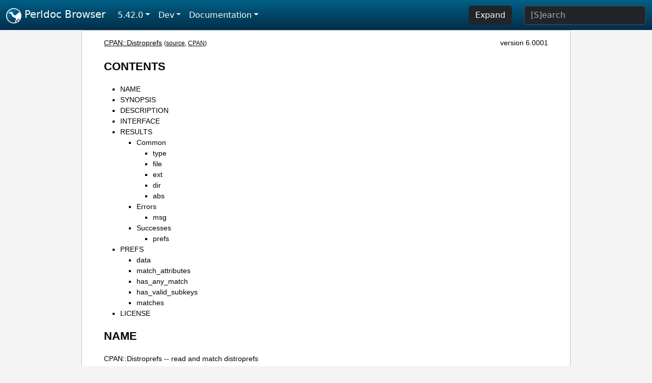

--- FILE ---
content_type: text/html;charset=UTF-8
request_url: https://perldoc.pl/CPAN::Distroprefs
body_size: 4500
content:
<!DOCTYPE html>
<html lang="en">
  <head>
    <meta charset="utf-8">
    <meta http-equiv="X-UA-Compatible" content="IE=edge">
    <meta name="viewport" content="width=device-width, initial-scale=1">
    <title>CPAN::Distroprefs -- read and match distroprefs - Perldoc Browser</title>
    <link rel="search" href="/opensearch.xml" type="application/opensearchdescription+xml" title="Perldoc Browser">
    <link rel="canonical" href="https://perldoc.perl.org/CPAN::Distroprefs">
    <link href="/css/bootstrap.min.css" rel="stylesheet">
    <link href="/css/stackoverflow-light.min.css" rel="stylesheet">
    <link href="/css/perldoc.css" rel="stylesheet">
    <!-- Global site tag (gtag.js) - Google Analytics -->
    <script async src="https://www.googletagmanager.com/gtag/js?id=G-KVNWBNT5FB"></script>
    <script>
      window.dataLayer = window.dataLayer || [];
      function gtag(){dataLayer.push(arguments);}
      gtag('js', new Date());

      gtag('config', 'G-KVNWBNT5FB');
      gtag('config', 'UA-50555-3');
    </script>
  </head>
  <body>
    <nav class="navbar navbar-expand-md bg-dark" data-bs-theme="dark"><div class="container-fluid">
  <button class="navbar-toggler" type="button" data-bs-toggle="collapse" data-bs-target="#navbarNav" aria-controls="navbarNav" aria-expanded="false" aria-label="Toggle navigation">
    <span class="navbar-toggler-icon"></span>
  </button>
  <a class="navbar-brand" href="/"><img src="/images/perl_camel_30.png" width="30" height="30" class="d-inline-block align-text-top" alt="Perl Camel Logo"> Perldoc Browser</a>
  <div class="collapse navbar-collapse" id="navbarNav">
    <ul class="navbar-nav me-auto">
      <li class="nav-item dropdown text-nowrap">
        <a class="nav-link dropdown-toggle" href="#" id="dropdownlink-stable" role="button" data-bs-toggle="dropdown" aria-haspopup="true" aria-expanded="false">5.42.0</a>
        <div class="dropdown-menu" aria-labelledby="dropdownlink-stable">
          <a class="dropdown-item" href="/CPAN::Distroprefs">Latest</a>
          <hr class="dropdown-divider">
          <a class="dropdown-item active" href="/5.42.0/CPAN::Distroprefs">5.42.0</a>
          <hr class="dropdown-divider">
          <a class="dropdown-item" href="/5.40.3/CPAN::Distroprefs">5.40.3</a>
          <a class="dropdown-item" href="/5.40.2/CPAN::Distroprefs">5.40.2</a>
          <a class="dropdown-item" href="/5.40.1/CPAN::Distroprefs">5.40.1</a>
          <a class="dropdown-item" href="/5.40.0/CPAN::Distroprefs">5.40.0</a>
          <hr class="dropdown-divider">
          <a class="dropdown-item" href="/5.38.5/CPAN::Distroprefs">5.38.5</a>
          <a class="dropdown-item" href="/5.38.4/CPAN::Distroprefs">5.38.4</a>
          <a class="dropdown-item" href="/5.38.3/CPAN::Distroprefs">5.38.3</a>
          <a class="dropdown-item" href="/5.38.2/CPAN::Distroprefs">5.38.2</a>
          <a class="dropdown-item" href="/5.38.1/CPAN::Distroprefs">5.38.1</a>
          <a class="dropdown-item" href="/5.38.0/CPAN::Distroprefs">5.38.0</a>
          <hr class="dropdown-divider">
          <a class="dropdown-item" href="/5.36.3/CPAN::Distroprefs">5.36.3</a>
          <a class="dropdown-item" href="/5.36.2/CPAN::Distroprefs">5.36.2</a>
          <a class="dropdown-item" href="/5.36.1/CPAN::Distroprefs">5.36.1</a>
          <a class="dropdown-item" href="/5.36.0/CPAN::Distroprefs">5.36.0</a>
          <hr class="dropdown-divider">
          <a class="dropdown-item" href="/5.34.3/CPAN::Distroprefs">5.34.3</a>
          <a class="dropdown-item" href="/5.34.2/CPAN::Distroprefs">5.34.2</a>
          <a class="dropdown-item" href="/5.34.1/CPAN::Distroprefs">5.34.1</a>
          <a class="dropdown-item" href="/5.34.0/CPAN::Distroprefs">5.34.0</a>
          <hr class="dropdown-divider">
          <a class="dropdown-item" href="/5.32.1/CPAN::Distroprefs">5.32.1</a>
          <a class="dropdown-item" href="/5.32.0/CPAN::Distroprefs">5.32.0</a>
          <hr class="dropdown-divider">
          <a class="dropdown-item" href="/5.30.3/CPAN::Distroprefs">5.30.3</a>
          <a class="dropdown-item" href="/5.30.2/CPAN::Distroprefs">5.30.2</a>
          <a class="dropdown-item" href="/5.30.1/CPAN::Distroprefs">5.30.1</a>
          <a class="dropdown-item" href="/5.30.0/CPAN::Distroprefs">5.30.0</a>
          <hr class="dropdown-divider">
          <a class="dropdown-item" href="/5.28.3/CPAN::Distroprefs">5.28.3</a>
          <a class="dropdown-item" href="/5.28.2/CPAN::Distroprefs">5.28.2</a>
          <a class="dropdown-item" href="/5.28.1/CPAN::Distroprefs">5.28.1</a>
          <a class="dropdown-item" href="/5.28.0/CPAN::Distroprefs">5.28.0</a>
          <hr class="dropdown-divider">
          <a class="dropdown-item" href="/5.26.3/CPAN::Distroprefs">5.26.3</a>
          <a class="dropdown-item" href="/5.26.2/CPAN::Distroprefs">5.26.2</a>
          <a class="dropdown-item" href="/5.26.1/CPAN::Distroprefs">5.26.1</a>
          <a class="dropdown-item" href="/5.26.0/CPAN::Distroprefs">5.26.0</a>
          <hr class="dropdown-divider">
          <a class="dropdown-item" href="/5.24.4/CPAN::Distroprefs">5.24.4</a>
          <a class="dropdown-item" href="/5.24.3/CPAN::Distroprefs">5.24.3</a>
          <a class="dropdown-item" href="/5.24.2/CPAN::Distroprefs">5.24.2</a>
          <a class="dropdown-item" href="/5.24.1/CPAN::Distroprefs">5.24.1</a>
          <a class="dropdown-item" href="/5.24.0/CPAN::Distroprefs">5.24.0</a>
          <hr class="dropdown-divider">
          <a class="dropdown-item" href="/5.22.4/CPAN::Distroprefs">5.22.4</a>
          <a class="dropdown-item" href="/5.22.3/CPAN::Distroprefs">5.22.3</a>
          <a class="dropdown-item" href="/5.22.2/CPAN::Distroprefs">5.22.2</a>
          <a class="dropdown-item" href="/5.22.1/CPAN::Distroprefs">5.22.1</a>
          <a class="dropdown-item" href="/5.22.0/CPAN::Distroprefs">5.22.0</a>
          <hr class="dropdown-divider">
          <a class="dropdown-item" href="/5.20.3/CPAN::Distroprefs">5.20.3</a>
          <a class="dropdown-item" href="/5.20.2/CPAN::Distroprefs">5.20.2</a>
          <a class="dropdown-item" href="/5.20.1/CPAN::Distroprefs">5.20.1</a>
          <a class="dropdown-item" href="/5.20.0/CPAN::Distroprefs">5.20.0</a>
          <hr class="dropdown-divider">
          <a class="dropdown-item" href="/5.18.4/CPAN::Distroprefs">5.18.4</a>
          <a class="dropdown-item" href="/5.18.3/CPAN::Distroprefs">5.18.3</a>
          <a class="dropdown-item" href="/5.18.2/CPAN::Distroprefs">5.18.2</a>
          <a class="dropdown-item" href="/5.18.1/CPAN::Distroprefs">5.18.1</a>
          <a class="dropdown-item" href="/5.18.0/CPAN::Distroprefs">5.18.0</a>
          <hr class="dropdown-divider">
          <a class="dropdown-item" href="/5.16.3/CPAN::Distroprefs">5.16.3</a>
          <a class="dropdown-item" href="/5.16.2/CPAN::Distroprefs">5.16.2</a>
          <a class="dropdown-item" href="/5.16.1/CPAN::Distroprefs">5.16.1</a>
          <a class="dropdown-item" href="/5.16.0/CPAN::Distroprefs">5.16.0</a>
          <hr class="dropdown-divider">
          <a class="dropdown-item" href="/5.14.4/CPAN::Distroprefs">5.14.4</a>
          <a class="dropdown-item" href="/5.14.3/CPAN::Distroprefs">5.14.3</a>
          <a class="dropdown-item" href="/5.14.2/CPAN::Distroprefs">5.14.2</a>
          <a class="dropdown-item" href="/5.14.1/CPAN::Distroprefs">5.14.1</a>
          <a class="dropdown-item" href="/5.14.0/CPAN::Distroprefs">5.14.0</a>
          <hr class="dropdown-divider">
          <a class="dropdown-item" href="/5.12.5/CPAN::Distroprefs">5.12.5</a>
          <a class="dropdown-item" href="/5.12.4/CPAN::Distroprefs">5.12.4</a>
          <a class="dropdown-item" href="/5.12.3/CPAN::Distroprefs">5.12.3</a>
          <a class="dropdown-item" href="/5.12.2/CPAN::Distroprefs">5.12.2</a>
          <a class="dropdown-item" href="/5.12.1/CPAN::Distroprefs">5.12.1</a>
          <a class="dropdown-item" href="/5.12.0/CPAN::Distroprefs">5.12.0</a>
          <hr class="dropdown-divider">
          <a class="dropdown-item" href="/5.10.1/CPAN::Distroprefs">5.10.1</a>
          <a class="dropdown-item" href="/5.10.0/CPAN::Distroprefs">5.10.0</a>
          <hr class="dropdown-divider">
          <a class="dropdown-item" href="/5.8.9/CPAN::Distroprefs">5.8.9</a>
          <a class="dropdown-item" href="/5.8.8/CPAN::Distroprefs">5.8.8</a>
          <a class="dropdown-item" href="/5.8.7/CPAN::Distroprefs">5.8.7</a>
          <a class="dropdown-item" href="/5.8.6/CPAN::Distroprefs">5.8.6</a>
          <a class="dropdown-item" href="/5.8.5/CPAN::Distroprefs">5.8.5</a>
          <a class="dropdown-item" href="/5.8.4/CPAN::Distroprefs">5.8.4</a>
          <a class="dropdown-item" href="/5.8.3/CPAN::Distroprefs">5.8.3</a>
          <a class="dropdown-item" href="/5.8.2/CPAN::Distroprefs">5.8.2</a>
          <a class="dropdown-item" href="/5.8.1/CPAN::Distroprefs">5.8.1</a>
          <a class="dropdown-item" href="/5.8.0/CPAN::Distroprefs">5.8.0</a>
          <hr class="dropdown-divider">
          <a class="dropdown-item" href="/5.6.2/CPAN::Distroprefs">5.6.2</a>
          <a class="dropdown-item" href="/5.6.1/CPAN::Distroprefs">5.6.1</a>
          <a class="dropdown-item" href="/5.6.0/CPAN::Distroprefs">5.6.0</a>
          <hr class="dropdown-divider">
          <a class="dropdown-item" href="/5.005_04/CPAN::Distroprefs">5.005_04</a>
          <a class="dropdown-item" href="/5.005_03/CPAN::Distroprefs">5.005_03</a>
          <a class="dropdown-item" href="/5.005_02/CPAN::Distroprefs">5.005_02</a>
          <a class="dropdown-item" href="/5.005_01/CPAN::Distroprefs">5.005_01</a>
          <a class="dropdown-item" href="/5.005/CPAN::Distroprefs">5.005</a>
        </div>
      </li>
      <li class="nav-item dropdown text-nowrap">
        <a class="nav-link dropdown-toggle" href="#" id="dropdownlink-dev" role="button" data-bs-toggle="dropdown" aria-haspopup="true" aria-expanded="false">Dev</a>
        <div class="dropdown-menu" aria-labelledby="dropdownlink-dev">
          <a class="dropdown-item" href="/blead/CPAN::Distroprefs">blead</a>
          <a class="dropdown-item" href="/5.43.6/CPAN::Distroprefs">5.43.6</a>
          <a class="dropdown-item" href="/5.43.5/CPAN::Distroprefs">5.43.5</a>
          <a class="dropdown-item" href="/5.43.4/CPAN::Distroprefs">5.43.4</a>
          <a class="dropdown-item" href="/5.43.3/CPAN::Distroprefs">5.43.3</a>
          <a class="dropdown-item" href="/5.43.2/CPAN::Distroprefs">5.43.2</a>
          <a class="dropdown-item" href="/5.43.1/CPAN::Distroprefs">5.43.1</a>
          <hr class="dropdown-divider">
          <a class="dropdown-item" href="/5.42.0-RC3/CPAN::Distroprefs">5.42.0-RC3</a>
          <a class="dropdown-item" href="/5.42.0-RC2/CPAN::Distroprefs">5.42.0-RC2</a>
          <a class="dropdown-item" href="/5.42.0-RC1/CPAN::Distroprefs">5.42.0-RC1</a>
          <hr class="dropdown-divider">
          <a class="dropdown-item" href="/5.41.13/CPAN::Distroprefs">5.41.13</a>
          <a class="dropdown-item" href="/5.41.12/CPAN::Distroprefs">5.41.12</a>
          <a class="dropdown-item" href="/5.41.11/CPAN::Distroprefs">5.41.11</a>
          <a class="dropdown-item" href="/5.41.10/CPAN::Distroprefs">5.41.10</a>
          <a class="dropdown-item" href="/5.41.9/CPAN::Distroprefs">5.41.9</a>
          <a class="dropdown-item" href="/5.41.8/CPAN::Distroprefs">5.41.8</a>
          <a class="dropdown-item" href="/5.41.7/CPAN::Distroprefs">5.41.7</a>
          <a class="dropdown-item" href="/5.41.6/CPAN::Distroprefs">5.41.6</a>
          <a class="dropdown-item" href="/5.41.5/CPAN::Distroprefs">5.41.5</a>
          <a class="dropdown-item" href="/5.41.4/CPAN::Distroprefs">5.41.4</a>
          <a class="dropdown-item" href="/5.41.3/CPAN::Distroprefs">5.41.3</a>
          <a class="dropdown-item" href="/5.41.2/CPAN::Distroprefs">5.41.2</a>
          <a class="dropdown-item" href="/5.41.1/CPAN::Distroprefs">5.41.1</a>
          <hr class="dropdown-divider">
          <a class="dropdown-item" href="/5.40.3-RC1/CPAN::Distroprefs">5.40.3-RC1</a>
          <hr class="dropdown-divider">
          <a class="dropdown-item" href="/5.38.5-RC1/CPAN::Distroprefs">5.38.5-RC1</a>
        </div>
      </li>
      <li class="nav-item dropdown text-nowrap">
        <a class="nav-link dropdown-toggle" href="#" id="dropdownlink-nav" role="button" data-bs-toggle="dropdown" aria-haspopup="true" aria-expanded="false">Documentation</a>
        <div class="dropdown-menu" aria-labelledby="dropdownlink-nav">
          <a class="dropdown-item" href="/perl">Perl</a>
          <a class="dropdown-item" href="/perlintro">Intro</a>
          <a class="dropdown-item" href="/perl#Tutorials">Tutorials</a>
          <a class="dropdown-item" href="/perlfaq">FAQs</a>
          <a class="dropdown-item" href="/perl#Reference-Manual">Reference</a>
          <hr class="dropdown-divider">
          <a class="dropdown-item" href="/perlop">Operators</a>
          <a class="dropdown-item" href="/functions">Functions</a>
          <a class="dropdown-item" href="/variables">Variables</a>
          <a class="dropdown-item" href="/modules">Modules</a>
          <a class="dropdown-item" href="/perlutil">Utilities</a>
          <hr class="dropdown-divider">
          <a class="dropdown-item" href="/perldelta">Release Notes</a>
          <a class="dropdown-item" href="/perlcommunity">Community</a>
          <a class="dropdown-item" href="/perlhist">History</a>
        </div>
      </li>
    </ul>
    <ul class="navbar-nav">
      <button id="content-expand-button" type="button" class="btn btn-dark d-none d-lg-inline-block me-4">Expand</button>
      <script src="/js/perldoc-expand-page.js"></script>
    </ul>
    <form class="form-inline" method="get" action="/search">
      <input id="search-input" class="form-control me-3" type="search" name="q" placeholder="[S]earch" aria-label="Search" value="">
    </form>
    <script src="/js/perldoc-focus-search.js"></script>
  </div>
</div></nav>

    <div id="wrapperlicious" class="container-fluid">
      <div id="perldocdiv">
        <div id="links">
          <a href="/CPAN::Distroprefs">CPAN::Distroprefs</a>
          <div id="more">
            (<a href="/CPAN::Distroprefs.txt">source</a>,
            <a href="https://metacpan.org/pod/CPAN::Distroprefs">CPAN</a>)
          </div>
            <div id="moduleversion">version 6.0001</div>
        </div>
        <h1><a id="toc">CONTENTS</a></h1>
                  <ul>
              <li>
                <a class="text-decoration-none" href="#NAME">NAME</a>
              </li>
              <li>
                <a class="text-decoration-none" href="#SYNOPSIS">SYNOPSIS</a>
              </li>
              <li>
                <a class="text-decoration-none" href="#DESCRIPTION">DESCRIPTION</a>
              </li>
              <li>
                <a class="text-decoration-none" href="#INTERFACE">INTERFACE</a>
              </li>
              <li>
                <a class="text-decoration-none" href="#RESULTS">RESULTS</a>
                            <ul>
              <li>
                <a class="text-decoration-none" href="#Common">Common</a>
                            <ul>
              <li>
                <a class="text-decoration-none" href="#type">type</a>
              </li>
              <li>
                <a class="text-decoration-none" href="#file">file</a>
              </li>
              <li>
                <a class="text-decoration-none" href="#ext">ext</a>
              </li>
              <li>
                <a class="text-decoration-none" href="#dir">dir</a>
              </li>
              <li>
                <a class="text-decoration-none" href="#abs">abs</a>
              </li>
          </ul>

              </li>
              <li>
                <a class="text-decoration-none" href="#Errors">Errors</a>
                            <ul>
              <li>
                <a class="text-decoration-none" href="#msg">msg</a>
              </li>
          </ul>

              </li>
              <li>
                <a class="text-decoration-none" href="#Successes">Successes</a>
                            <ul>
              <li>
                <a class="text-decoration-none" href="#prefs">prefs</a>
              </li>
          </ul>

              </li>
          </ul>

              </li>
              <li>
                <a class="text-decoration-none" href="#PREFS">PREFS</a>
                            <ul>
              <li>
                <a class="text-decoration-none" href="#data">data</a>
              </li>
              <li>
                <a class="text-decoration-none" href="#match_attributes">match_attributes</a>
              </li>
              <li>
                <a class="text-decoration-none" href="#has_any_match">has_any_match</a>
              </li>
              <li>
                <a class="text-decoration-none" href="#has_valid_subkeys">has_valid_subkeys</a>
              </li>
              <li>
                <a class="text-decoration-none" href="#matches">matches</a>
              </li>
          </ul>

              </li>
              <li>
                <a class="text-decoration-none" href="#LICENSE">LICENSE</a>
              </li>
          </ul>

      <h1 id="NAME"><a class="permalink" href="#NAME">#</a>NAME</h1>

<p>CPAN::Distroprefs -- read and match distroprefs</p>

<h1 id="SYNOPSIS"><a class="permalink" href="#SYNOPSIS">#</a>SYNOPSIS</h1>

<pre><code>use CPAN::Distroprefs;

my %info = (... distribution/environment info ...);

my $finder = CPAN::Distroprefs-&gt;find($prefs_dir, \%ext_map);

while (my $result = $finder-&gt;next) {

    die $result-&gt;as_string if $result-&gt;is_fatal;

    warn($result-&gt;as_string), next if $result-&gt;is_warning;

    for my $pref (@{ $result-&gt;prefs }) {
        if ($pref-&gt;matches(\%info)) {
            return $pref;
        }
    }
}</code></pre>

<h1 id="DESCRIPTION"><a class="permalink" href="#DESCRIPTION">#</a>DESCRIPTION</h1>

<p>This module encapsulates reading <a href="/CPAN">Distroprefs</a> and matching them against CPAN distributions.</p>

<h1 id="INTERFACE"><a class="permalink" href="#INTERFACE">#</a>INTERFACE</h1>

<pre><code>my $finder = CPAN::Distroprefs-&gt;find($dir, \%ext_map);

while (my $result = $finder-&gt;next) { ... }</code></pre>

<p>Build an iterator which finds distroprefs files in the tree below the given directory. Within the tree directories matching <code>m/^[._]/</code> are pruned.</p>

<p><code>%ext_map</code> is a hashref whose keys are file extensions and whose values are modules used to load matching files:</p>

<pre><code>{
    &#39;yml&#39; =&gt; &#39;YAML::Syck&#39;,
    &#39;dd&#39;  =&gt; &#39;Data::Dumper&#39;,
    ...
}</code></pre>

<p>Each time <code>$finder-&gt;next</code> is called, the iterator returns one of two possible values:</p>

<ul>

<li><p>a CPAN::Distroprefs::Result object</p>

</li>
<li><p><code>undef</code>, indicating that no prefs files remain to be found</p>

</li>
</ul>

<h1 id="RESULTS"><a class="permalink" href="#RESULTS">#</a>RESULTS</h1>

<p><a href="#INTERFACE"><code>find()</code></a> returns CPAN::Distroprefs::Result objects to indicate success or failure when reading a prefs file.</p>

<h2 id="Common"><a class="permalink" href="#Common">#</a>Common</h2>

<p>All results share some common attributes:</p>

<h3 id="type"><a class="permalink" href="#type">#</a>type</h3>

<p><code>success</code>, <code>warning</code>, or <code>fatal</code></p>

<h3 id="file"><a class="permalink" href="#file">#</a>file</h3>

<p>the file from which these prefs were read, or to which this error refers (relative filename)</p>

<h3 id="ext"><a class="permalink" href="#ext">#</a>ext</h3>

<p>the file&#39;s extension, which determines how to load it</p>

<h3 id="dir"><a class="permalink" href="#dir">#</a>dir</h3>

<p>the directory the file was read from</p>

<h3 id="abs"><a class="permalink" href="#abs">#</a>abs</h3>

<p>the absolute path to the file</p>

<h2 id="Errors"><a class="permalink" href="#Errors">#</a>Errors</h2>

<p>Error results (warning and fatal) contain:</p>

<h3 id="msg"><a class="permalink" href="#msg">#</a>msg</h3>

<p>the error message (usually either <code>$!</code> or a YAML error)</p>

<h2 id="Successes"><a class="permalink" href="#Successes">#</a>Successes</h2>

<p>Success results contain:</p>

<h3 id="prefs"><a class="permalink" href="#prefs">#</a>prefs</h3>

<p>an arrayref of CPAN::Distroprefs::Pref objects</p>

<h1 id="PREFS"><a class="permalink" href="#PREFS">#</a>PREFS</h1>

<p>CPAN::Distroprefs::Pref objects represent individual distroprefs documents. They are constructed automatically as part of <code>success</code> results from <code>find()</code>.</p>

<h3 id="data"><a class="permalink" href="#data">#</a>data</h3>

<p>the pref information as a hashref, suitable for e.g. passing to Kwalify</p>

<h3 id="match_attributes"><a class="permalink" href="#match_attributes">#</a>match_attributes</h3>

<p>returns a list of the valid match attributes (see the Distroprefs section in <a href="/CPAN">CPAN</a>)</p>

<p>currently: <code>env perl perlconfig distribution module</code></p>

<h3 id="has_any_match"><a class="permalink" href="#has_any_match">#</a>has_any_match</h3>

<p>true if this pref has a &#39;match&#39; attribute at all</p>

<h3 id="has_valid_subkeys"><a class="permalink" href="#has_valid_subkeys">#</a>has_valid_subkeys</h3>

<p>true if this pref has a &#39;match&#39; attribute and at least one valid match attribute</p>

<h3 id="matches"><a class="permalink" href="#matches">#</a>matches</h3>

<pre><code>if ($pref-&gt;matches(\%arg)) { ... }</code></pre>

<p>true if this pref matches the passed-in hashref, which must have a value for each of the <code>match_attributes</code> (above)</p>

<h1 id="LICENSE"><a class="permalink" href="#LICENSE">#</a>LICENSE</h1>

<p>This program is free software; you can redistribute it and/or modify it under the same terms as Perl itself.</p>


      </div>
      <div id="footer">
        <p>Perldoc Browser is maintained by Dan Book (<a href="https://metacpan.org/author/DBOOK">DBOOK</a>). Please contact him via the <a href="https://github.com/Grinnz/perldoc-browser/issues">GitHub issue tracker</a> or <a href="mailto:dbook@cpan.org">email</a> regarding any issues with the site itself, search, or rendering of documentation.</p>

<p>The Perl documentation is maintained by the Perl 5 Porters in the development of Perl. Please contact them via the <a href="https://github.com/Perl/perl5/issues">Perl issue tracker</a>, the <a href="https://lists.perl.org/list/perl5-porters.html">mailing list</a>, or <a href="https://kiwiirc.com/client/irc.perl.org/p5p">IRC</a> to report any issues with the contents or format of the documentation.</p>


      </div>
    </div>
    <script src="/js/bootstrap.bundle.min.js"></script>
    <script src="/js/highlight.pack.js"></script>
    <script>hljs.highlightAll();</script>
  </body>
</html>
